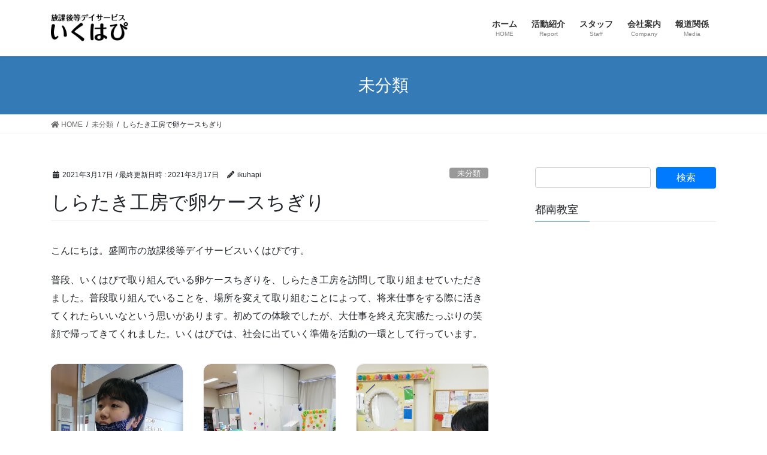

--- FILE ---
content_type: text/html; charset=UTF-8
request_url: https://ikuhapi.com/2021/03/17/%E3%81%97%E3%82%89%E3%81%9F%E3%81%8D%E5%B7%A5%E6%88%BF%E3%81%A7%E5%8D%B5%E3%82%B1%E3%83%BC%E3%82%B9%E3%81%A1%E3%81%8E%E3%82%8A/
body_size: 9933
content:
<!DOCTYPE html>
<html lang="ja">
<head>
<meta charset="utf-8">
<meta http-equiv="X-UA-Compatible" content="IE=edge">
<meta name="viewport" content="width=device-width, initial-scale=1">
<title>しらたき工房で卵ケースちぎり | 放課後等デイサービス いくはぴ</title>
<link rel='dns-prefetch' href='//s.w.org' />
<link rel="alternate" type="application/rss+xml" title="放課後等デイサービス いくはぴ &raquo; フィード" href="https://ikuhapi.com/feed/" />
<link rel="alternate" type="application/rss+xml" title="放課後等デイサービス いくはぴ &raquo; コメントフィード" href="https://ikuhapi.com/comments/feed/" />
<link rel="alternate" type="application/rss+xml" title="放課後等デイサービス いくはぴ &raquo; しらたき工房で卵ケースちぎり のコメントのフィード" href="https://ikuhapi.com/2021/03/17/%e3%81%97%e3%82%89%e3%81%9f%e3%81%8d%e5%b7%a5%e6%88%bf%e3%81%a7%e5%8d%b5%e3%82%b1%e3%83%bc%e3%82%b9%e3%81%a1%e3%81%8e%e3%82%8a/feed/" />
<meta name="description" content="こんにちは。盛岡市の放課後等デイサービスいくはぴです。普段、いくはぴで取り組んでいる卵ケースちぎりを、しらたき工房を訪問して取り組ませていただきました。普段取り組んでいることを、場所を変えて取り組むことによって、将来仕事をする際に活きてくれたらいいなという思いがあります。初めての体験でしたが、大仕事を終え充実感たっぷりの笑顔で帰ってきてくれました。いくはぴでは、社会に出ていく準備を活動の一環として行っています。.ugb-200ca9d .ugb-image-" />		<script type="text/javascript">
			window._wpemojiSettings = {"baseUrl":"https:\/\/s.w.org\/images\/core\/emoji\/13.0.0\/72x72\/","ext":".png","svgUrl":"https:\/\/s.w.org\/images\/core\/emoji\/13.0.0\/svg\/","svgExt":".svg","source":{"concatemoji":"https:\/\/ikuhapi.com\/wp-includes\/js\/wp-emoji-release.min.js?ver=5.5.17"}};
			!function(e,a,t){var n,r,o,i=a.createElement("canvas"),p=i.getContext&&i.getContext("2d");function s(e,t){var a=String.fromCharCode;p.clearRect(0,0,i.width,i.height),p.fillText(a.apply(this,e),0,0);e=i.toDataURL();return p.clearRect(0,0,i.width,i.height),p.fillText(a.apply(this,t),0,0),e===i.toDataURL()}function c(e){var t=a.createElement("script");t.src=e,t.defer=t.type="text/javascript",a.getElementsByTagName("head")[0].appendChild(t)}for(o=Array("flag","emoji"),t.supports={everything:!0,everythingExceptFlag:!0},r=0;r<o.length;r++)t.supports[o[r]]=function(e){if(!p||!p.fillText)return!1;switch(p.textBaseline="top",p.font="600 32px Arial",e){case"flag":return s([127987,65039,8205,9895,65039],[127987,65039,8203,9895,65039])?!1:!s([55356,56826,55356,56819],[55356,56826,8203,55356,56819])&&!s([55356,57332,56128,56423,56128,56418,56128,56421,56128,56430,56128,56423,56128,56447],[55356,57332,8203,56128,56423,8203,56128,56418,8203,56128,56421,8203,56128,56430,8203,56128,56423,8203,56128,56447]);case"emoji":return!s([55357,56424,8205,55356,57212],[55357,56424,8203,55356,57212])}return!1}(o[r]),t.supports.everything=t.supports.everything&&t.supports[o[r]],"flag"!==o[r]&&(t.supports.everythingExceptFlag=t.supports.everythingExceptFlag&&t.supports[o[r]]);t.supports.everythingExceptFlag=t.supports.everythingExceptFlag&&!t.supports.flag,t.DOMReady=!1,t.readyCallback=function(){t.DOMReady=!0},t.supports.everything||(n=function(){t.readyCallback()},a.addEventListener?(a.addEventListener("DOMContentLoaded",n,!1),e.addEventListener("load",n,!1)):(e.attachEvent("onload",n),a.attachEvent("onreadystatechange",function(){"complete"===a.readyState&&t.readyCallback()})),(n=t.source||{}).concatemoji?c(n.concatemoji):n.wpemoji&&n.twemoji&&(c(n.twemoji),c(n.wpemoji)))}(window,document,window._wpemojiSettings);
		</script>
		<style type="text/css">
img.wp-smiley,
img.emoji {
	display: inline !important;
	border: none !important;
	box-shadow: none !important;
	height: 1em !important;
	width: 1em !important;
	margin: 0 .07em !important;
	vertical-align: -0.1em !important;
	background: none !important;
	padding: 0 !important;
}
</style>
	<link rel='stylesheet' id='vkExUnit_common_style-css'  href='https://ikuhapi.com/wp-content/plugins/vk-all-in-one-expansion-unit/assets/css/vkExUnit_style.css?ver=9.36.1.0' type='text/css' media='all' />
<style id='vkExUnit_common_style-inline-css' type='text/css'>
:root {--ver_page_top_button_url:url(https://ikuhapi.com/wp-content/plugins/vk-all-in-one-expansion-unit/assets/images/to-top-btn-icon.svg);}@font-face {font-weight: normal;font-style: normal;font-family: "vk_sns";src: url("https://ikuhapi.com/wp-content/plugins/vk-all-in-one-expansion-unit/inc/sns/icons/fonts/vk_sns.eot?-bq20cj");src: url("https://ikuhapi.com/wp-content/plugins/vk-all-in-one-expansion-unit/inc/sns/icons/fonts/vk_sns.eot?#iefix-bq20cj") format("embedded-opentype"),url("https://ikuhapi.com/wp-content/plugins/vk-all-in-one-expansion-unit/inc/sns/icons/fonts/vk_sns.woff?-bq20cj") format("woff"),url("https://ikuhapi.com/wp-content/plugins/vk-all-in-one-expansion-unit/inc/sns/icons/fonts/vk_sns.ttf?-bq20cj") format("truetype"),url("https://ikuhapi.com/wp-content/plugins/vk-all-in-one-expansion-unit/inc/sns/icons/fonts/vk_sns.svg?-bq20cj#vk_sns") format("svg");}
</style>
<link rel='stylesheet' id='wp-block-library-css'  href='https://ikuhapi.com/wp-includes/css/dist/block-library/style.min.css?ver=5.5.17' type='text/css' media='all' />
<link rel='stylesheet' id='ugb-style-css-css'  href='https://ikuhapi.com/wp-content/plugins/stackable-ultimate-gutenberg-blocks/dist/frontend_blocks.css?ver=2.10.4' type='text/css' media='all' />
<style id='ugb-style-css-inline-css' type='text/css'>
:root {
			--content-width: 1140px;
		}
</style>
<link rel='stylesheet' id='fontawesome-free-css'  href='https://ikuhapi.com/wp-content/plugins/getwid/vendors/fontawesome-free/css/all.min.css?ver=5.5.0' type='text/css' media='all' />
<link rel='stylesheet' id='slick-css'  href='https://ikuhapi.com/wp-content/plugins/getwid/vendors/slick/slick/slick.min.css?ver=1.9.0' type='text/css' media='all' />
<link rel='stylesheet' id='slick-theme-css'  href='https://ikuhapi.com/wp-content/plugins/getwid/vendors/slick/slick/slick-theme.min.css?ver=1.9.0' type='text/css' media='all' />
<link rel='stylesheet' id='magnific-popup-css'  href='https://ikuhapi.com/wp-content/plugins/getwid/vendors/magnific-popup/magnific-popup.min.css?ver=1.1.0' type='text/css' media='all' />
<link rel='stylesheet' id='getwid-blocks-css'  href='https://ikuhapi.com/wp-content/plugins/getwid/assets/css/blocks.style.css?ver=1.6.6' type='text/css' media='all' />
<style id='getwid-blocks-inline-css' type='text/css'>
.wp-block-getwid-section .wp-block-getwid-section__wrapper .wp-block-getwid-section__inner-wrapper{max-width: 1140px;}
</style>
<link rel='stylesheet' id='contact-form-7-css'  href='https://ikuhapi.com/wp-content/plugins/contact-form-7/includes/css/styles.css?ver=5.2.2' type='text/css' media='all' />
<link rel='stylesheet' id='bootstrap-4-style-css'  href='https://ikuhapi.com/wp-content/themes/lightning/library/bootstrap-4/css/bootstrap.min.css?ver=4.5.0' type='text/css' media='all' />
<link rel='stylesheet' id='lightning-common-style-css'  href='https://ikuhapi.com/wp-content/themes/lightning/assets/css/common.css?ver=12.3.2' type='text/css' media='all' />
<style id='lightning-common-style-inline-css' type='text/css'>
/* vk-mobile-nav */:root {--vk-mobile-nav-menu-btn-bg-src: url("https://ikuhapi.com/wp-content/themes/lightning/inc/vk-mobile-nav/package//images/vk-menu-btn-black.svg");--vk-mobile-nav-menu-btn-close-bg-src: url("https://ikuhapi.com/wp-content/themes/lightning/inc/vk-mobile-nav/package//images/vk-menu-close-black.svg");--vk-menu-acc-icon-open-black-bg-src: url("https://ikuhapi.com/wp-content/themes/lightning/inc/vk-mobile-nav/package//images/vk-menu-acc-icon-open-black.svg");--vk-menu-acc-icon-close-black-bg-src: url("https://ikuhapi.com/wp-content/themes/lightning/inc/vk-mobile-nav/package//images/vk-menu-close-black.svg");}
</style>
<link rel='stylesheet' id='lightning-design-style-css'  href='https://ikuhapi.com/wp-content/themes/lightning/design-skin/origin2/css/style.css?ver=12.3.2' type='text/css' media='all' />
<style id='lightning-design-style-inline-css' type='text/css'>
a { color:#337ab7; }
.tagcloud a:before { font-family: "Font Awesome 5 Free";content: "\f02b";font-weight: bold; }
.media .media-body .media-heading a:hover { color:; }@media (min-width: 768px){.gMenu > li:before,.gMenu > li.menu-item-has-children::after { border-bottom-color: }.gMenu li li { background-color: }.gMenu li li a:hover { background-color:; }} /* @media (min-width: 768px) */.page-header { background-color:; }h2,.mainSection-title { border-top-color:; }h3:after,.subSection-title:after { border-bottom-color:; }ul.page-numbers li span.page-numbers.current { background-color:; }.pager li > a { border-color:;color:;}.pager li > a:hover { background-color:;color:#fff;}.siteFooter { border-top-color:; }dt { border-left-color:; }:root {--g_nav_main_acc_icon_open_url:url(https://ikuhapi.com/wp-content/themes/lightning/inc/vk-mobile-nav/package/images/vk-menu-acc-icon-open-black.svg);--g_nav_main_acc_icon_close_url: url(https://ikuhapi.com/wp-content/themes/lightning/inc/vk-mobile-nav/package/images/vk-menu-close-black.svg);--g_nav_sub_acc_icon_open_url: url(https://ikuhapi.com/wp-content/themes/lightning/inc/vk-mobile-nav/package/images/vk-menu-acc-icon-open-white.svg);--g_nav_sub_acc_icon_close_url: url(https://ikuhapi.com/wp-content/themes/lightning/inc/vk-mobile-nav/package/images/vk-menu-close-white.svg);}
</style>
<link rel='stylesheet' id='vk-blocks-build-css-css'  href='https://ikuhapi.com/wp-content/plugins/vk-blocks/inc/vk-blocks/build/block-build.css?ver=0.44.13' type='text/css' media='all' />
<style id='vk-blocks-build-css-inline-css' type='text/css'>
:root {--vk_flow-arrow: url(https://ikuhapi.com/wp-content/plugins/vk-blocks/inc/vk-blocks/images/arrow_bottom.svg);}
</style>
<link rel='stylesheet' id='lightning-theme-style-css'  href='https://ikuhapi.com/wp-content/themes/lightning/style.css?ver=12.3.2' type='text/css' media='all' />
<link rel='stylesheet' id='vk-font-awesome-css'  href='https://ikuhapi.com/wp-content/themes/lightning/inc/font-awesome/package/versions/5/css/all.min.css?ver=5.13.0' type='text/css' media='all' />
<script type='text/javascript' id='ugb-block-frontend-js-js-extra'>
/* <![CDATA[ */
var stackable = {"restUrl":"https:\/\/ikuhapi.com\/wp-json\/"};
/* ]]> */
</script>
<script type='text/javascript' src='https://ikuhapi.com/wp-content/plugins/stackable-ultimate-gutenberg-blocks/dist/frontend_blocks.js?ver=2.10.4' id='ugb-block-frontend-js-js'></script>
<script type='text/javascript' src='https://ikuhapi.com/wp-includes/js/jquery/jquery.js?ver=1.12.4-wp' id='jquery-core-js'></script>
<link rel="https://api.w.org/" href="https://ikuhapi.com/wp-json/" /><link rel="alternate" type="application/json" href="https://ikuhapi.com/wp-json/wp/v2/posts/1482" /><link rel="EditURI" type="application/rsd+xml" title="RSD" href="https://ikuhapi.com/xmlrpc.php?rsd" />
<link rel="wlwmanifest" type="application/wlwmanifest+xml" href="https://ikuhapi.com/wp-includes/wlwmanifest.xml" /> 
<link rel='prev' title='ガソリン給油' href='https://ikuhapi.com/2021/03/16/%e3%82%ac%e3%82%bd%e3%83%aa%e3%83%b3%e7%b5%a6%e6%b2%b9/' />
<link rel='next' title='走れ、新幹線' href='https://ikuhapi.com/2021/03/18/%e8%b5%b0%e3%82%8c%e3%80%81%e6%96%b0%e5%b9%b9%e7%b7%9a/' />
<meta name="generator" content="WordPress 5.5.17" />
<link rel="canonical" href="https://ikuhapi.com/2021/03/17/%e3%81%97%e3%82%89%e3%81%9f%e3%81%8d%e5%b7%a5%e6%88%bf%e3%81%a7%e5%8d%b5%e3%82%b1%e3%83%bc%e3%82%b9%e3%81%a1%e3%81%8e%e3%82%8a/" />
<link rel='shortlink' href='https://ikuhapi.com/?p=1482' />
<link rel="alternate" type="application/json+oembed" href="https://ikuhapi.com/wp-json/oembed/1.0/embed?url=https%3A%2F%2Fikuhapi.com%2F2021%2F03%2F17%2F%25e3%2581%2597%25e3%2582%2589%25e3%2581%259f%25e3%2581%258d%25e5%25b7%25a5%25e6%2588%25bf%25e3%2581%25a7%25e5%258d%25b5%25e3%2582%25b1%25e3%2583%25bc%25e3%2582%25b9%25e3%2581%25a1%25e3%2581%258e%25e3%2582%258a%2F" />
<link rel="alternate" type="text/xml+oembed" href="https://ikuhapi.com/wp-json/oembed/1.0/embed?url=https%3A%2F%2Fikuhapi.com%2F2021%2F03%2F17%2F%25e3%2581%2597%25e3%2582%2589%25e3%2581%259f%25e3%2581%258d%25e5%25b7%25a5%25e6%2588%25bf%25e3%2581%25a7%25e5%258d%25b5%25e3%2582%25b1%25e3%2583%25bc%25e3%2582%25b9%25e3%2581%25a1%25e3%2581%258e%25e3%2582%258a%2F&#038;format=xml" />
<meta name="framework" content="Redux 4.1.20" />
<style type="text/css" media="all">

</style>
<style id="lightning-color-custom-for-plugins" type="text/css">/* ltg theme common */.color_key_bg,.color_key_bg_hover:hover{background-color: #337ab7;}.color_key_txt,.color_key_txt_hover:hover{color: #337ab7;}.color_key_border,.color_key_border_hover:hover{border-color: #337ab7;}.color_key_dark_bg,.color_key_dark_bg_hover:hover{background-color: #2e6da4;}.color_key_dark_txt,.color_key_dark_txt_hover:hover{color: #2e6da4;}.color_key_dark_border,.color_key_dark_border_hover:hover{border-color: #2e6da4;}</style><!-- [ VK All in One Expansion Unit OGP ] -->
<meta property="og:site_name" content="放課後等デイサービス いくはぴ" />
<meta property="og:url" content="https://ikuhapi.com/2021/03/17/%e3%81%97%e3%82%89%e3%81%9f%e3%81%8d%e5%b7%a5%e6%88%bf%e3%81%a7%e5%8d%b5%e3%82%b1%e3%83%bc%e3%82%b9%e3%81%a1%e3%81%8e%e3%82%8a/" />
<meta property="og:title" content="しらたき工房で卵ケースちぎり | 放課後等デイサービス いくはぴ" />
<meta property="og:description" content="こんにちは。盛岡市の放課後等デイサービスいくはぴです。普段、いくはぴで取り組んでいる卵ケースちぎりを、しらたき工房を訪問して取り組ませていただきました。普段取り組んでいることを、場所を変えて取り組むことによって、将来仕事をする際に活きてくれたらいいなという思いがあります。初めての体験でしたが、大仕事を終え充実感たっぷりの笑顔で帰ってきてくれました。いくはぴでは、社会に出ていく準備を活動の一環として行っています。.ugb-200ca9d .ugb-image-" />
<meta property="og:type" content="article" />
<!-- [ / VK All in One Expansion Unit OGP ] -->
<!-- [ VK All in One Expansion Unit twitter card ] -->
<meta name="twitter:card" content="summary_large_image">
<meta name="twitter:description" content="こんにちは。盛岡市の放課後等デイサービスいくはぴです。普段、いくはぴで取り組んでいる卵ケースちぎりを、しらたき工房を訪問して取り組ませていただきました。普段取り組んでいることを、場所を変えて取り組むことによって、将来仕事をする際に活きてくれたらいいなという思いがあります。初めての体験でしたが、大仕事を終え充実感たっぷりの笑顔で帰ってきてくれました。いくはぴでは、社会に出ていく準備を活動の一環として行っています。.ugb-200ca9d .ugb-image-">
<meta name="twitter:title" content="しらたき工房で卵ケースちぎり | 放課後等デイサービス いくはぴ">
<meta name="twitter:url" content="https://ikuhapi.com/2021/03/17/%e3%81%97%e3%82%89%e3%81%9f%e3%81%8d%e5%b7%a5%e6%88%bf%e3%81%a7%e5%8d%b5%e3%82%b1%e3%83%bc%e3%82%b9%e3%81%a1%e3%81%8e%e3%82%8a/">
	<meta name="twitter:domain" content="ikuhapi.com">
	<!-- [ / VK All in One Expansion Unit twitter card ] -->
	
</head>
<body class="post-template-default single single-post postid-1482 single-format-standard post-name-%e3%81%97%e3%82%89%e3%81%9f%e3%81%8d%e5%b7%a5%e6%88%bf%e3%81%a7%e5%8d%b5%e3%82%b1%e3%83%bc%e3%82%b9%e3%81%a1%e3%81%8e%e3%82%8a post-type-post sidebar-fix sidebar-fix-priority-top bootstrap4 device-pc fa_v5_css">
<a class="skip-link screen-reader-text" href="#main">コンテンツへスキップ</a>
<a class="skip-link screen-reader-text" href="#vk-mobile-nav">ナビゲーションに移動</a>
<header class="siteHeader">
		<div class="container siteHeadContainer">
		<div class="navbar-header">
						<p class="navbar-brand siteHeader_logo">
			<a href="https://ikuhapi.com/">
				<span><img src="https://ikuhapi.com/wp-content/uploads/2020/10/logo_str.png" alt="放課後等デイサービス いくはぴ" /></span>
			</a>
			</p>
								</div>

		<div id="gMenu_outer" class="gMenu_outer"><nav class="menu-%e3%83%98%e3%83%83%e3%83%80%e3%83%bcnavi-container"><ul id="menu-%e3%83%98%e3%83%83%e3%83%80%e3%83%bcnavi" class="menu gMenu vk-menu-acc"><li id="menu-item-44" class="menu-item menu-item-type-post_type menu-item-object-page menu-item-home"><a href="https://ikuhapi.com/"><strong class="gMenu_name">ホーム</strong><span class="gMenu_description">HOME</span></a></li>
<li id="menu-item-426" class="menu-item menu-item-type-post_type menu-item-object-page menu-item-has-children"><a href="https://ikuhapi.com/report/"><strong class="gMenu_name">活動紹介</strong><span class="gMenu_description">Report</span></a>
<ul class="sub-menu">
	<li id="menu-item-42" class="menu-item menu-item-type-post_type menu-item-object-page"><a href="https://ikuhapi.com/report/%e7%a4%be%e4%bc%9a%e7%94%9f%e6%b4%bb/">社会生活編</a></li>
	<li id="menu-item-41" class="menu-item menu-item-type-post_type menu-item-object-page"><a href="https://ikuhapi.com/report/%e5%ad%a6%e7%bf%92/">学習編</a></li>
	<li id="menu-item-40" class="menu-item menu-item-type-post_type menu-item-object-page"><a href="https://ikuhapi.com/report/%e4%ba%8b%e6%a5%ad%e6%89%80%e5%a4%96%e7%94%9f%e6%b4%bb/">事業所外活動編</a></li>
	<li id="menu-item-39" class="menu-item menu-item-type-post_type menu-item-object-page"><a href="https://ikuhapi.com/report/%e4%bd%99%e6%9a%87%e7%ad%89%e6%b4%bb%e5%8b%95/">余暇等活動編</a></li>
</ul>
</li>
<li id="menu-item-647" class="menu-item menu-item-type-post_type menu-item-object-page"><a href="https://ikuhapi.com/%e3%83%9b%e3%83%bc%e3%83%a0/staff/"><strong class="gMenu_name">スタッフ</strong><span class="gMenu_description">Staff</span></a></li>
<li id="menu-item-454" class="menu-item menu-item-type-post_type menu-item-object-page menu-item-has-children"><a href="https://ikuhapi.com/company/"><strong class="gMenu_name">会社案内</strong><span class="gMenu_description">Company</span></a>
<ul class="sub-menu">
	<li id="menu-item-453" class="menu-item menu-item-type-post_type menu-item-object-page"><a href="https://ikuhapi.com/company/companyoutline/">会社概要</a></li>
	<li id="menu-item-664" class="menu-item menu-item-type-post_type menu-item-object-page"><a href="https://ikuhapi.com/company/policy/">療育方針</a></li>
	<li id="menu-item-452" class="menu-item menu-item-type-post_type menu-item-object-page"><a href="https://ikuhapi.com/%e3%83%9b%e3%83%bc%e3%83%a0/recruit/">採用情報</a></li>
</ul>
</li>
<li id="menu-item-37" class="menu-item menu-item-type-post_type menu-item-object-page"><a href="https://ikuhapi.com/media/"><strong class="gMenu_name">報道関係</strong><span class="gMenu_description">Media</span></a></li>
</ul></nav></div>	</div>
	</header>

<div class="section page-header"><div class="container"><div class="row"><div class="col-md-12">
<div class="page-header_pageTitle">
未分類</div>
</div></div></div></div><!-- [ /.page-header ] -->
<!-- [ .breadSection ] -->
<div class="section breadSection">
<div class="container">
<div class="row">
<ol class="breadcrumb" itemtype="http://schema.org/BreadcrumbList"><li id="panHome" itemprop="itemListElement" itemscope itemtype="http://schema.org/ListItem"><a itemprop="item" href="https://ikuhapi.com/"><span itemprop="name"><i class="fa fa-home"></i> HOME</span></a></li><li itemprop="itemListElement" itemscope itemtype="http://schema.org/ListItem"><a itemprop="item" href="https://ikuhapi.com/category/%e6%9c%aa%e5%88%86%e9%a1%9e/"><span itemprop="name">未分類</span></a></li><li><span>しらたき工房で卵ケースちぎり</span></li></ol>
</div>
</div>
</div>
<!-- [ /.breadSection ] -->
<div class="section siteContent">
<div class="container">
<div class="row">

	<div class="col mainSection mainSection-col-two baseSection" id="main" role="main">
				
			<article id="post-1482" class="post-1482 post type-post status-publish format-standard hentry category-1">
					<header class="entry-header">
						<div class="entry-meta">


<span class="published entry-meta_items">2021年3月17日</span>

<span class="entry-meta_items entry-meta_updated">/ 最終更新日時 : <span class="updated">2021年3月17日</span></span>


	
	<span class="vcard author entry-meta_items entry-meta_items_author"><span class="fn">ikuhapi</span></span>



<span class="entry-meta_items entry-meta_items_term"><a href="https://ikuhapi.com/category/%e6%9c%aa%e5%88%86%e9%a1%9e/" class="btn btn-xs btn-primary entry-meta_items_term_button" style="background-color:#999999;border:none;">未分類</a></span>
</div>
						<h1 class="entry-title">しらたき工房で卵ケースちぎり</h1>
					</header>

					
					<div class="entry-body">
												
<p>こんにちは。盛岡市の放課後等デイサービスいくはぴです。</p>



<p>普段、いくはぴで取り組んでいる卵ケースちぎりを、しらたき工房を訪問して取り組ませていただきました。普段取り組んでいることを、場所を変えて取り組むことによって、将来仕事をする際に活きてくれたらいいなという思いがあります。初めての体験でしたが、大仕事を終え充実感たっぷりの笑顔で帰ってきてくれました。いくはぴでは、社会に出ていく準備を活動の一環として行っています。</p>



<div class="wp-block-ugb-image-box ugb-image-box ugb-200ca9d ugb-image-box--v4 ugb-image-box--columns-3 ugb-image-box--design-basic ugb-main-block" id=""><style>.ugb-200ca9d .ugb-image-box__item1 .ugb-image-box__image{background-image:url(https://ikuhapi.com/wp-content/uploads/2021/03/1614151458553.jpg)}.ugb-200ca9d .ugb-image-box__item2 .ugb-image-box__image{background-image:url(https://ikuhapi.com/wp-content/uploads/2021/03/1614151454192.jpg)}.ugb-200ca9d .ugb-image-box__item3 .ugb-image-box__image{background-image:url(https://ikuhapi.com/wp-content/uploads/2021/03/1614151433189.jpg)}</style><div class="ugb-inner-block"><div class="ugb-block-content"><div class="ugb-image-box__item ugb-image-box__item1 ugb-image-box__box"><div class="ugb-image-box__box ugb-image-box__image-wrapper"><div class="ugb-image-box__box ugb-image-box__image" role="img" aria-label=""></div></div><div class="ugb-image-box__content"></div></div><div class="ugb-image-box__item ugb-image-box__item2 ugb-image-box__box"><div class="ugb-image-box__box ugb-image-box__image-wrapper"><div class="ugb-image-box__box ugb-image-box__image" role="img" aria-label=""></div></div><div class="ugb-image-box__content"></div></div><div class="ugb-image-box__item ugb-image-box__item3 ugb-image-box__box"><div class="ugb-image-box__box ugb-image-box__image-wrapper"><div class="ugb-image-box__box ugb-image-box__image" role="img" aria-label=""></div></div><div class="ugb-image-box__content"></div></div></div></div></div>



<p></p>
											</div>

					
					<div class="entry-footer">

						
						<div class="entry-meta-dataList"><dl><dt>カテゴリー</dt><dd><a href="https://ikuhapi.com/category/%e6%9c%aa%e5%88%86%e9%a1%9e/">未分類</a></dd></dl></div>
				</div><!-- [ /.entry-footer ] -->

									<div id="comments" class="comments-area">

	
	
	
		<div id="respond" class="comment-respond">
		<h3 id="reply-title" class="comment-reply-title">コメントを残す <small><a rel="nofollow" id="cancel-comment-reply-link" href="/2021/03/17/%E3%81%97%E3%82%89%E3%81%9F%E3%81%8D%E5%B7%A5%E6%88%BF%E3%81%A7%E5%8D%B5%E3%82%B1%E3%83%BC%E3%82%B9%E3%81%A1%E3%81%8E%E3%82%8A/#respond" style="display:none;">コメントをキャンセル</a></small></h3><form action="https://ikuhapi.com/wp-comments-post.php" method="post" id="commentform" class="comment-form"><p class="comment-notes"><span id="email-notes">メールアドレスが公開されることはありません。</span> <span class="required">*</span> が付いている欄は必須項目です</p><p class="comment-form-comment"><label for="comment">コメント</label> <textarea id="comment" name="comment" cols="45" rows="8" maxlength="65525" required="required"></textarea></p><p class="comment-form-author"><label for="author">名前 <span class="required">*</span></label> <input id="author" name="author" type="text" value="" size="30" maxlength="245" required='required' /></p>
<p class="comment-form-email"><label for="email">メール <span class="required">*</span></label> <input id="email" name="email" type="text" value="" size="30" maxlength="100" aria-describedby="email-notes" required='required' /></p>
<p class="comment-form-url"><label for="url">サイト</label> <input id="url" name="url" type="text" value="" size="30" maxlength="200" /></p>
<p class="comment-form-cookies-consent"><input id="wp-comment-cookies-consent" name="wp-comment-cookies-consent" type="checkbox" value="yes" /> <label for="wp-comment-cookies-consent">次回のコメントで使用するためブラウザーに自分の名前、メールアドレス、サイトを保存する。</label></p>
<p class="form-submit"><input name="submit" type="submit" id="submit" class="submit" value="コメントを送信" /> <input type='hidden' name='comment_post_ID' value='1482' id='comment_post_ID' />
<input type='hidden' name='comment_parent' id='comment_parent' value='0' />
</p></form>	</div><!-- #respond -->
	
</div><!-- #comments -->
				
			</article>

		


	<div class="vk_posts postNextPrev">

		<div id="post-1477" class="vk_post vk-post-postType-post card card-post card-horizontal card-sm vk_post-col-xs-12 vk_post-col-sm-12 vk_post-col-md-6 post-1477 post type-post status-publish format-standard hentry category-1"><div class="row no-gutters card-horizontal-inner-row"><div class="col-5 card-img-outer"><div class="vk_post_imgOuter" style="background-image:url(https://ikuhapi.com/wp-content/themes/lightning/assets/images/no-image.png)"><a href="https://ikuhapi.com/2021/03/16/%e3%82%ac%e3%82%bd%e3%83%aa%e3%83%b3%e7%b5%a6%e6%b2%b9/"><div class="card-img-overlay"><span class="vk_post_imgOuter_singleTermLabel" style="color:#fff;background-color:#999999">未分類</span></div><img src="https://ikuhapi.com/wp-content/themes/lightning/assets/images/no-image.png" alt="" class="vk_post_imgOuter_img card-img card-img-use-bg" loading="lazy" /></a></div><!-- [ /.vk_post_imgOuter ] --></div><!-- /.col --><div class="col-7"><div class="vk_post_body card-body"><p class="postNextPrev_label">前の記事</p><h5 class="vk_post_title card-title"><a href="https://ikuhapi.com/2021/03/16/%e3%82%ac%e3%82%bd%e3%83%aa%e3%83%b3%e7%b5%a6%e6%b2%b9/">ガソリン給油</a></h5><div class="vk_post_date card-date published">2021年3月16日</div></div><!-- [ /.card-body ] --></div><!-- /.col --></div><!-- [ /.row ] --></div><!-- [ /.card ] -->
		<div id="post-1487" class="vk_post vk-post-postType-post card card-post card-horizontal card-sm vk_post-col-xs-12 vk_post-col-sm-12 vk_post-col-md-6 card-horizontal-reverse postNextPrev_next post-1487 post type-post status-publish format-standard hentry category-1"><div class="row no-gutters card-horizontal-inner-row"><div class="col-5 card-img-outer"><div class="vk_post_imgOuter" style="background-image:url(https://ikuhapi.com/wp-content/themes/lightning/assets/images/no-image.png)"><a href="https://ikuhapi.com/2021/03/18/%e8%b5%b0%e3%82%8c%e3%80%81%e6%96%b0%e5%b9%b9%e7%b7%9a/"><div class="card-img-overlay"><span class="vk_post_imgOuter_singleTermLabel" style="color:#fff;background-color:#999999">未分類</span></div><img src="https://ikuhapi.com/wp-content/themes/lightning/assets/images/no-image.png" alt="" class="vk_post_imgOuter_img card-img card-img-use-bg" loading="lazy" /></a></div><!-- [ /.vk_post_imgOuter ] --></div><!-- /.col --><div class="col-7"><div class="vk_post_body card-body"><p class="postNextPrev_label">次の記事</p><h5 class="vk_post_title card-title"><a href="https://ikuhapi.com/2021/03/18/%e8%b5%b0%e3%82%8c%e3%80%81%e6%96%b0%e5%b9%b9%e7%b7%9a/">走れ、新幹線</a></h5><div class="vk_post_date card-date published">2021年3月18日</div></div><!-- [ /.card-body ] --></div><!-- /.col --></div><!-- [ /.row ] --></div><!-- [ /.card ] -->
		</div>
					</div><!-- [ /.mainSection ] -->

			<div class="col subSection sideSection sideSection-col-two baseSection">
		<aside class="widget widget_search" id="search-3"><form role="search" method="get" id="searchform" class="searchform" action="https://ikuhapi.com/">
				<div>
					<label class="screen-reader-text" for="s">検索:</label>
					<input type="text" value="" name="s" id="s" />
					<input type="submit" id="searchsubmit" value="検索" />
				</div>
			</form></aside><aside class="widget_text widget widget_custom_html" id="custom_html-3"><h1 class="widget-title subSection-title">都南教室</h1><div class="textwidget custom-html-widget"><iframe src="https://www.google.com/maps/embed?pb=!1m14!1m8!1m3!1d6143.030212305274!2d141.163479!3d39.660626!3m2!1i1024!2i768!4f13.1!3m3!1m2!1s0x5f859ce07316fa79%3A0xb7789d833a610368!2z44CSMDIwLTA4MzEg5bKp5omL55yM55ub5bKh5biC5LiJ5pys5p-z77yV5Zyw5Ymy77yT77yR4oiS77yR!5e0!3m2!1sja!2sjp!4v1601625132621!5m2!1sja!2sjp" width="600" height="450" frameborder="0" style="border:0;" allowfullscreen="" aria-hidden="false" tabindex="0"></iframe></div></aside><aside class="widget widget_vkexunit_contact_section" id="vkexunit_contact_section-4"><div class="veu_contact"><section class="veu_contact veu_contentAddSection vk_contact veu_card "><div class="contact_frame veu_card_inner"><p class="contact_txt"><span class="contact_txt_catch">お気軽にお問い合わせください。</span><span class="contact_txt_tel veu_color_txt_key"><i class="contact_txt_tel_icon fas fa-phone-square"></i>080-1695-3529</span><span class="contact_txt_time">受付時間 9:30-17:30 [ 土・日・祝日除く ]</span></p></div></section></div></aside><aside class="widget widget_archive" id="archives-3"><h1 class="widget-title subSection-title">ブログ</h1>
			<ul>
					<li><a href='https://ikuhapi.com/2025/12/'>2025年12月</a></li>
	<li><a href='https://ikuhapi.com/2025/11/'>2025年11月</a></li>
	<li><a href='https://ikuhapi.com/2025/10/'>2025年10月</a></li>
	<li><a href='https://ikuhapi.com/2025/09/'>2025年9月</a></li>
	<li><a href='https://ikuhapi.com/2025/08/'>2025年8月</a></li>
	<li><a href='https://ikuhapi.com/2025/07/'>2025年7月</a></li>
	<li><a href='https://ikuhapi.com/2025/06/'>2025年6月</a></li>
	<li><a href='https://ikuhapi.com/2025/05/'>2025年5月</a></li>
	<li><a href='https://ikuhapi.com/2025/03/'>2025年3月</a></li>
	<li><a href='https://ikuhapi.com/2025/02/'>2025年2月</a></li>
	<li><a href='https://ikuhapi.com/2024/11/'>2024年11月</a></li>
	<li><a href='https://ikuhapi.com/2024/10/'>2024年10月</a></li>
	<li><a href='https://ikuhapi.com/2024/09/'>2024年9月</a></li>
	<li><a href='https://ikuhapi.com/2024/08/'>2024年8月</a></li>
	<li><a href='https://ikuhapi.com/2024/07/'>2024年7月</a></li>
	<li><a href='https://ikuhapi.com/2024/06/'>2024年6月</a></li>
	<li><a href='https://ikuhapi.com/2024/05/'>2024年5月</a></li>
	<li><a href='https://ikuhapi.com/2024/04/'>2024年4月</a></li>
	<li><a href='https://ikuhapi.com/2024/03/'>2024年3月</a></li>
	<li><a href='https://ikuhapi.com/2024/02/'>2024年2月</a></li>
	<li><a href='https://ikuhapi.com/2024/01/'>2024年1月</a></li>
	<li><a href='https://ikuhapi.com/2023/12/'>2023年12月</a></li>
	<li><a href='https://ikuhapi.com/2023/11/'>2023年11月</a></li>
	<li><a href='https://ikuhapi.com/2023/10/'>2023年10月</a></li>
	<li><a href='https://ikuhapi.com/2023/09/'>2023年9月</a></li>
	<li><a href='https://ikuhapi.com/2023/04/'>2023年4月</a></li>
	<li><a href='https://ikuhapi.com/2023/03/'>2023年3月</a></li>
	<li><a href='https://ikuhapi.com/2023/02/'>2023年2月</a></li>
	<li><a href='https://ikuhapi.com/2023/01/'>2023年1月</a></li>
	<li><a href='https://ikuhapi.com/2022/12/'>2022年12月</a></li>
	<li><a href='https://ikuhapi.com/2022/11/'>2022年11月</a></li>
	<li><a href='https://ikuhapi.com/2022/10/'>2022年10月</a></li>
	<li><a href='https://ikuhapi.com/2022/09/'>2022年9月</a></li>
	<li><a href='https://ikuhapi.com/2022/08/'>2022年8月</a></li>
	<li><a href='https://ikuhapi.com/2022/07/'>2022年7月</a></li>
	<li><a href='https://ikuhapi.com/2022/06/'>2022年6月</a></li>
	<li><a href='https://ikuhapi.com/2022/05/'>2022年5月</a></li>
	<li><a href='https://ikuhapi.com/2022/04/'>2022年4月</a></li>
	<li><a href='https://ikuhapi.com/2022/03/'>2022年3月</a></li>
	<li><a href='https://ikuhapi.com/2022/02/'>2022年2月</a></li>
	<li><a href='https://ikuhapi.com/2022/01/'>2022年1月</a></li>
	<li><a href='https://ikuhapi.com/2021/12/'>2021年12月</a></li>
	<li><a href='https://ikuhapi.com/2021/11/'>2021年11月</a></li>
	<li><a href='https://ikuhapi.com/2021/10/'>2021年10月</a></li>
	<li><a href='https://ikuhapi.com/2021/09/'>2021年9月</a></li>
	<li><a href='https://ikuhapi.com/2021/08/'>2021年8月</a></li>
	<li><a href='https://ikuhapi.com/2021/07/'>2021年7月</a></li>
	<li><a href='https://ikuhapi.com/2021/06/'>2021年6月</a></li>
	<li><a href='https://ikuhapi.com/2021/05/'>2021年5月</a></li>
	<li><a href='https://ikuhapi.com/2021/04/'>2021年4月</a></li>
	<li><a href='https://ikuhapi.com/2021/03/'>2021年3月</a></li>
	<li><a href='https://ikuhapi.com/2021/02/'>2021年2月</a></li>
	<li><a href='https://ikuhapi.com/2021/01/'>2021年1月</a></li>
	<li><a href='https://ikuhapi.com/2020/12/'>2020年12月</a></li>
	<li><a href='https://ikuhapi.com/2020/11/'>2020年11月</a></li>
	<li><a href='https://ikuhapi.com/2020/10/'>2020年10月</a></li>
			</ul>

			</aside>		</div><!-- [ /.subSection ] -->
	

</div><!-- [ /.row ] -->
</div><!-- [ /.container ] -->
</div><!-- [ /.siteContent ] -->



<footer class="section siteFooter">
			<div class="footerMenu">
			<div class="container">
				<nav class="menu-%e3%83%98%e3%83%83%e3%83%80%e3%83%bcnavi-container"><ul id="menu-%e3%83%98%e3%83%83%e3%83%80%e3%83%bcnavi-1" class="menu nav"><li id="menu-item-44" class="menu-item menu-item-type-post_type menu-item-object-page menu-item-home menu-item-44"><a href="https://ikuhapi.com/">ホーム</a></li>
<li id="menu-item-426" class="menu-item menu-item-type-post_type menu-item-object-page menu-item-has-children menu-item-426"><a href="https://ikuhapi.com/report/">活動紹介</a></li>
<li id="menu-item-647" class="menu-item menu-item-type-post_type menu-item-object-page menu-item-647"><a href="https://ikuhapi.com/%e3%83%9b%e3%83%bc%e3%83%a0/staff/">スタッフ</a></li>
<li id="menu-item-454" class="menu-item menu-item-type-post_type menu-item-object-page menu-item-has-children menu-item-454"><a href="https://ikuhapi.com/company/">会社案内</a></li>
<li id="menu-item-37" class="menu-item menu-item-type-post_type menu-item-object-page menu-item-37"><a href="https://ikuhapi.com/media/">報道関係</a></li>
</ul></nav>			</div>
		</div>
					<div class="container sectionBox footerWidget">
			<div class="row">
				<div class="col-md-4"><aside class="widget_text widget widget_custom_html" id="custom_html-2"><div class="textwidget custom-html-widget">〒020-0831<br>
岩手県盛岡市三本柳５地割３１番地１<br>
TEL : 080-1695-3529<br>
営業時間 :月～金 9時30分～17時30分<br>
</div></aside></div><div class="col-md-4">
		<aside class="widget widget_recent_entries" id="recent-posts-4">
		<h1 class="widget-title subSection-title">News</h1>
		<ul>
											<li>
					<a href="https://ikuhapi.com/2025/12/05/%e3%83%9f%e3%82%b9%e3%82%bf%e3%83%bc%e3%83%89%e3%83%bc%e3%83%8a%e3%83%84/">ミスタードーナツ</a>
									</li>
											<li>
					<a href="https://ikuhapi.com/2025/11/26/%e3%83%8f%e3%83%ad%e3%82%a6%e3%82%a3%e3%83%b3%e2%99%aa/">ハロウィン♪</a>
									</li>
											<li>
					<a href="https://ikuhapi.com/2025/11/21/%e5%b2%a9%e6%89%8b%e7%9c%8c%e7%9c%8c%e6%b0%91%e3%81%ae%e6%a3%ae%ef%bd%9e%e3%81%b5%e3%82%8c%e3%81%82%e3%81%84%e5%ad%a6%e7%bf%92%e9%a4%a8%ef%bd%9e/">岩手県県民の森～ふれあい学習館～</a>
									</li>
											<li>
					<a href="https://ikuhapi.com/2025/11/18/%e3%81%86%e3%81%bf%e3%81%a9%e3%82%8a%e5%85%ac%e5%9c%92/">うみどり公園</a>
									</li>
											<li>
					<a href="https://ikuhapi.com/2025/10/27/%e4%ba%a4%e7%95%aa%e8%a6%8b%e5%ad%a6/">交番見学&#x1f694;</a>
									</li>
					</ul>

		</aside></div><div class="col-md-4"></div>			</div>
		</div>
	
	
	<div class="container sectionBox copySection text-center">
					Copyright © 2026 放課後等デイサービス いくはぴ All Rights Reserved.
	</div>
</footer>
<a href="#top" id="page_top" class="page_top_btn">PAGE TOP</a><div id="vk-mobile-nav-menu-btn" class="vk-mobile-nav-menu-btn">MENU</div><div class="vk-mobile-nav" id="vk-mobile-nav"><nav class="global-nav"><ul id="menu-%e3%83%98%e3%83%83%e3%83%80%e3%83%bcnavi-2" class="vk-menu-acc  menu"><li class="menu-item menu-item-type-post_type menu-item-object-page menu-item-home menu-item-44"><a href="https://ikuhapi.com/">ホーム</a></li>
<li class="menu-item menu-item-type-post_type menu-item-object-page menu-item-has-children menu-item-426"><a href="https://ikuhapi.com/report/">活動紹介</a>
<ul class="sub-menu">
	<li id="menu-item-42" class="menu-item menu-item-type-post_type menu-item-object-page menu-item-42"><a href="https://ikuhapi.com/report/%e7%a4%be%e4%bc%9a%e7%94%9f%e6%b4%bb/">社会生活編</a></li>
	<li id="menu-item-41" class="menu-item menu-item-type-post_type menu-item-object-page menu-item-41"><a href="https://ikuhapi.com/report/%e5%ad%a6%e7%bf%92/">学習編</a></li>
	<li id="menu-item-40" class="menu-item menu-item-type-post_type menu-item-object-page menu-item-40"><a href="https://ikuhapi.com/report/%e4%ba%8b%e6%a5%ad%e6%89%80%e5%a4%96%e7%94%9f%e6%b4%bb/">事業所外活動編</a></li>
	<li id="menu-item-39" class="menu-item menu-item-type-post_type menu-item-object-page menu-item-39"><a href="https://ikuhapi.com/report/%e4%bd%99%e6%9a%87%e7%ad%89%e6%b4%bb%e5%8b%95/">余暇等活動編</a></li>
</ul>
</li>
<li class="menu-item menu-item-type-post_type menu-item-object-page menu-item-647"><a href="https://ikuhapi.com/%e3%83%9b%e3%83%bc%e3%83%a0/staff/">スタッフ</a></li>
<li class="menu-item menu-item-type-post_type menu-item-object-page menu-item-has-children menu-item-454"><a href="https://ikuhapi.com/company/">会社案内</a>
<ul class="sub-menu">
	<li id="menu-item-453" class="menu-item menu-item-type-post_type menu-item-object-page menu-item-453"><a href="https://ikuhapi.com/company/companyoutline/">会社概要</a></li>
	<li id="menu-item-664" class="menu-item menu-item-type-post_type menu-item-object-page menu-item-664"><a href="https://ikuhapi.com/company/policy/">療育方針</a></li>
	<li id="menu-item-452" class="menu-item menu-item-type-post_type menu-item-object-page menu-item-452"><a href="https://ikuhapi.com/%e3%83%9b%e3%83%bc%e3%83%a0/recruit/">採用情報</a></li>
</ul>
</li>
<li class="menu-item menu-item-type-post_type menu-item-object-page menu-item-37"><a href="https://ikuhapi.com/media/">報道関係</a></li>
</ul></nav></div><script type='text/javascript' id='getwid-blocks-frontend-js-js-extra'>
/* <![CDATA[ */
var Getwid = {"settings":{"date_time_utc":"2026-01-22 01:11:36","google_api_key":""},"ajax_url":"https:\/\/ikuhapi.com\/wp-admin\/admin-ajax.php","nonces":{"recaptcha_v2_contact_form":"694bd3771b"}};
/* ]]> */
</script>
<script type='text/javascript' src='https://ikuhapi.com/wp-content/plugins/getwid/assets/js/frontend.blocks.js?ver=1.6.6' id='getwid-blocks-frontend-js-js'></script>
<script type='text/javascript' id='contact-form-7-js-extra'>
/* <![CDATA[ */
var wpcf7 = {"apiSettings":{"root":"https:\/\/ikuhapi.com\/wp-json\/contact-form-7\/v1","namespace":"contact-form-7\/v1"}};
/* ]]> */
</script>
<script type='text/javascript' src='https://ikuhapi.com/wp-content/plugins/contact-form-7/includes/js/scripts.js?ver=5.2.2' id='contact-form-7-js'></script>
<script type='text/javascript' id='lightning-js-js-extra'>
/* <![CDATA[ */
var lightningOpt = {"header_scrool":"1"};
/* ]]> */
</script>
<script type='text/javascript' src='https://ikuhapi.com/wp-content/themes/lightning/assets/js/lightning.min.js?ver=12.3.2' id='lightning-js-js'></script>
<script type='text/javascript' src='https://ikuhapi.com/wp-includes/js/comment-reply.min.js?ver=5.5.17' id='comment-reply-js'></script>
<script type='text/javascript' src='https://ikuhapi.com/wp-content/themes/lightning/library/bootstrap-4/js/bootstrap.min.js?ver=4.5.0' id='bootstrap-4-js-js'></script>
<script type='text/javascript' src='https://ikuhapi.com/wp-includes/js/wp-embed.min.js?ver=5.5.17' id='wp-embed-js'></script>
<script type='text/javascript' id='vkExUnit_master-js-js-extra'>
/* <![CDATA[ */
var vkExOpt = {"ajax_url":"https:\/\/ikuhapi.com\/wp-admin\/admin-ajax.php","hatena_entry":"https:\/\/ikuhapi.com\/wp-json\/vk_ex_unit\/v1\/hatena_entry\/","facebook_entry":"https:\/\/ikuhapi.com\/wp-json\/vk_ex_unit\/v1\/facebook_entry\/","facebook_count_enable":"","entry_count":"1","entry_from_post":"","enable_smooth_scroll":"1"};
/* ]]> */
</script>
<script type='text/javascript' src='https://ikuhapi.com/wp-content/plugins/vk-all-in-one-expansion-unit/assets/js/all.min.js?ver=9.36.1.0' id='vkExUnit_master-js-js'></script>
</body>
</html>
